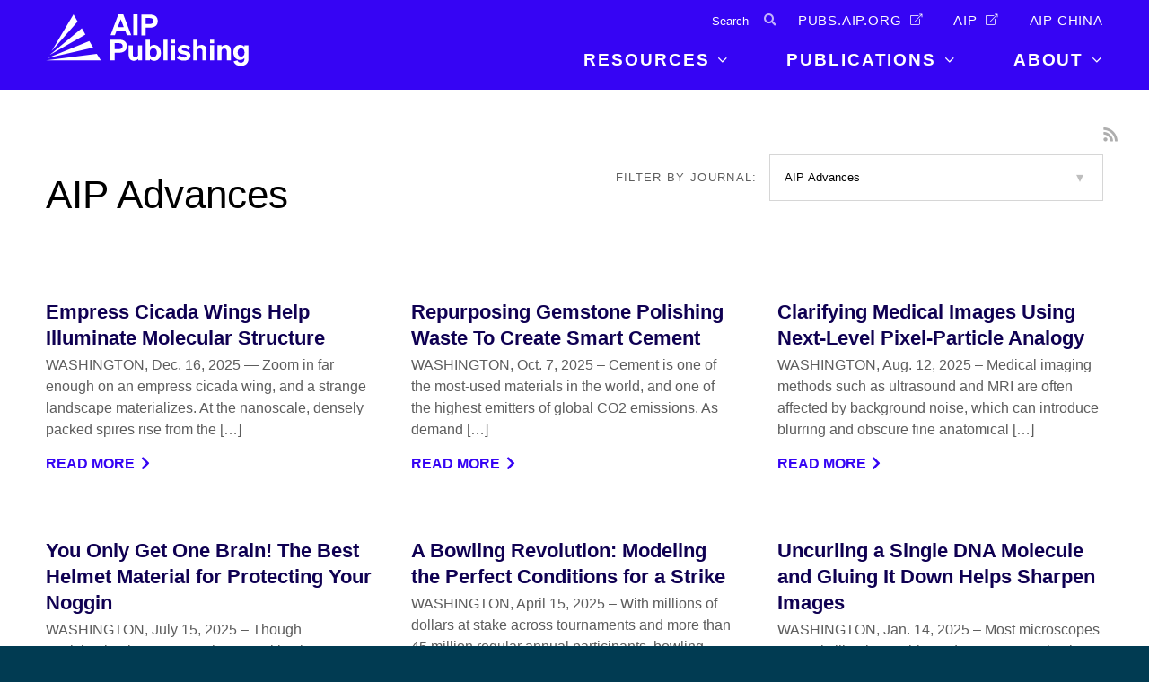

--- FILE ---
content_type: text/html; charset=UTF-8
request_url: https://publishing.aip.org/publications/latest-content/journal/aip-advances/
body_size: 14174
content:
<!DOCTYPE html>
<html lang="en-US" class="no-js">
<head>
    <meta charset="UTF-8">
    <meta http-equiv="X-UA-Compatible" content="IE=edge" />
    <meta name="viewport" content="width=device-width, initial-scale=1">
    <meta name="apple-mobile-web-app-title" content="AIP Publishing">
    <meta name="application-name" content="AIP Publishing">
    <link rel="apple-touch-icon" sizes="180x180" href="https://publishing.aip.org/wp-content/themes/bedstone/favicons/apple-touch-icon.png">
    <link rel="icon" type="image/png" sizes="32x32" href="https://publishing.aip.org/wp-content/themes/bedstone/favicons/favicon-32x32.png">
    <link rel="icon" type="image/png" sizes="16x16" href="https://publishing.aip.org/wp-content/themes/bedstone/favicons/favicon-16x16.png">
    <link rel="manifest" href="https://publishing.aip.org/wp-content/themes/bedstone/favicons/site.webmanifest">
    <link rel="mask-icon" href="https://publishing.aip.org/wp-content/themes/bedstone/favicons/safari-pinned-tab.svg" color="#5bbad5">
    <meta name="msapplication-TileColor" content="#2b5797">
    <meta name="theme-color" content="#ffffff">

<script src="https://cmp.osano.com/Azytm7SGW0qsW1JZP/28b0e22e-27a0-4a92-a3d4-d5752abd290a/osano.js"></script>
<style> div.osano-cm-info__info-views.osano-cm-info-views.osano-cm-info-views--position_0 > div > ul > li:nth-child(5){ display: none; }</style>

    <meta name='robots' content='index, follow, max-image-preview:large, max-snippet:-1, max-video-preview:-1' />
	<style>img:is([sizes="auto" i], [sizes^="auto," i]) { contain-intrinsic-size: 3000px 1500px }</style>
	
    <!-- Google Tag Manager -->
    <script>(function(w,d,s,l,i){w[l]=w[l]||[];w[l].push({'gtm.start':
    new Date().getTime(),event:'gtm.js'});var f=d.getElementsByTagName(s)[0],
    j=d.createElement(s),dl=l!='dataLayer'?'&l='+l:'';j.async=true;j.src=
    'https://www.googletagmanager.com/gtm.js?id='+i+dl;f.parentNode.insertBefore(j,f);
    })(window,document,'script','dataLayer','GTM-NK4VZ55');</script>
    <!-- End Google Tag Manager -->
    
	<!-- This site is optimized with the Yoast SEO plugin v25.8 - https://yoast.com/wordpress/plugins/seo/ -->
	<title>AIP Advances Archives | Physical Science Journals - AIP Publishing LLC</title>
	<meta name="description" content="AIP Advances is an open-access peer-reviewed scientific mega journal covering all aspects of physics, both experimental and theoretical." />
	<link rel="canonical" href="https://publishing.aip.org/publications/latest-content/journal/aip-advances/" />
	<link rel="next" href="https://publishing.aip.org/publications/latest-content/journal/aip-advances/page/2/" />
	<meta property="og:locale" content="en_US" />
	<meta property="og:type" content="article" />
	<meta property="og:title" content="AIP Advances Archives | Physical Science Journals - AIP Publishing LLC" />
	<meta property="og:description" content="AIP Advances is an open-access peer-reviewed scientific mega journal covering all aspects of physics, both experimental and theoretical." />
	<meta property="og:url" content="https://publishing.aip.org/publications/latest-content/journal/aip-advances/" />
	<meta property="og:site_name" content="AIP Publishing LLC" />
	<meta name="twitter:card" content="summary_large_image" />
	<script type="application/ld+json" class="yoast-schema-graph">{"@context":"https://schema.org","@graph":[{"@type":"CollectionPage","@id":"https://publishing.aip.org/publications/latest-content/journal/aip-advances/","url":"https://publishing.aip.org/publications/latest-content/journal/aip-advances/","name":"AIP Advances Archives | Physical Science Journals - AIP Publishing LLC","isPartOf":{"@id":"https://publishing.aip.org/#website"},"primaryImageOfPage":{"@id":"https://publishing.aip.org/publications/latest-content/journal/aip-advances/#primaryimage"},"image":{"@id":"https://publishing.aip.org/publications/latest-content/journal/aip-advances/#primaryimage"},"thumbnailUrl":"https://publishing.aip.org/wp-content/uploads/2025/12/PR_cicada-wing_raman-spectroscopy_ADV25-AR-03312_fig1.jpg","description":"AIP Advances is an open-access peer-reviewed scientific mega journal covering all aspects of physics, both experimental and theoretical.","breadcrumb":{"@id":"https://publishing.aip.org/publications/latest-content/journal/aip-advances/#breadcrumb"},"inLanguage":"en-US"},{"@type":"ImageObject","inLanguage":"en-US","@id":"https://publishing.aip.org/publications/latest-content/journal/aip-advances/#primaryimage","url":"https://publishing.aip.org/wp-content/uploads/2025/12/PR_cicada-wing_raman-spectroscopy_ADV25-AR-03312_fig1.jpg","contentUrl":"https://publishing.aip.org/wp-content/uploads/2025/12/PR_cicada-wing_raman-spectroscopy_ADV25-AR-03312_fig1.jpg","width":900,"height":600,"caption":"he nanostructures of an empress cicada wing before and after being coated with silver nanoparticles. Credit: Hong et al."},{"@type":"BreadcrumbList","@id":"https://publishing.aip.org/publications/latest-content/journal/aip-advances/#breadcrumb","itemListElement":[{"@type":"ListItem","position":1,"name":"Home","item":"https://publishing.aip.org/"},{"@type":"ListItem","position":2,"name":"AIP Advances"}]},{"@type":"WebSite","@id":"https://publishing.aip.org/#website","url":"https://publishing.aip.org/","name":"AIP Publishing LLC","description":"Your Window to Possible","potentialAction":[{"@type":"SearchAction","target":{"@type":"EntryPoint","urlTemplate":"https://publishing.aip.org/?s={search_term_string}"},"query-input":{"@type":"PropertyValueSpecification","valueRequired":true,"valueName":"search_term_string"}}],"inLanguage":"en-US"}]}</script>
	<!-- / Yoast SEO plugin. -->


<link rel='dns-prefetch' href='//maps.googleapis.com' />
<link rel='dns-prefetch' href='//cdnjs.cloudflare.com' />
<link rel="alternate" type="application/rss+xml" title="AIP Publishing LLC &raquo; Feed" href="https://publishing.aip.org/feed/" />
<link rel="alternate" type="application/rss+xml" title="AIP Publishing LLC &raquo; Comments Feed" href="https://publishing.aip.org/comments/feed/" />
<link rel="alternate" type="application/rss+xml" title="AIP Publishing LLC &raquo; AIP Advances Journal Feed" href="https://publishing.aip.org/publications/latest-content/journal/aip-advances/feed/" />
<link rel='stylesheet' id='wp-block-library-css' href='https://publishing.aip.org/wp-includes/css/dist/block-library/style.min.css?ver=6.8.2' type='text/css' media='all' />
<style id='classic-theme-styles-inline-css' type='text/css'>
/*! This file is auto-generated */
.wp-block-button__link{color:#fff;background-color:#32373c;border-radius:9999px;box-shadow:none;text-decoration:none;padding:calc(.667em + 2px) calc(1.333em + 2px);font-size:1.125em}.wp-block-file__button{background:#32373c;color:#fff;text-decoration:none}
</style>
<style id='global-styles-inline-css' type='text/css'>
:root{--wp--preset--aspect-ratio--square: 1;--wp--preset--aspect-ratio--4-3: 4/3;--wp--preset--aspect-ratio--3-4: 3/4;--wp--preset--aspect-ratio--3-2: 3/2;--wp--preset--aspect-ratio--2-3: 2/3;--wp--preset--aspect-ratio--16-9: 16/9;--wp--preset--aspect-ratio--9-16: 9/16;--wp--preset--color--black: #000000;--wp--preset--color--cyan-bluish-gray: #abb8c3;--wp--preset--color--white: #ffffff;--wp--preset--color--pale-pink: #f78da7;--wp--preset--color--vivid-red: #cf2e2e;--wp--preset--color--luminous-vivid-orange: #ff6900;--wp--preset--color--luminous-vivid-amber: #fcb900;--wp--preset--color--light-green-cyan: #7bdcb5;--wp--preset--color--vivid-green-cyan: #00d084;--wp--preset--color--pale-cyan-blue: #8ed1fc;--wp--preset--color--vivid-cyan-blue: #0693e3;--wp--preset--color--vivid-purple: #9b51e0;--wp--preset--color--palette-text: #110057;--wp--preset--color--palette-text-alt: #ffffff;--wp--preset--color--palette-bg: #FFFFFF;--wp--preset--color--palette-bg-alt: #EEEEEE;--wp--preset--color--palette-interactive: #3604f4;--wp--preset--color--palette-attention: #3604f4;--wp--preset--color--palette-brand-1: #3604f4;--wp--preset--color--palette-brand-2: #0f0052;--wp--preset--color--palette-brand-3: #ffe11e;--wp--preset--color--palette-brand-4: #3604f4;--wp--preset--color--palette-dark: #595959;--wp--preset--color--palette-light: #F1F1F1;--wp--preset--gradient--vivid-cyan-blue-to-vivid-purple: linear-gradient(135deg,rgba(6,147,227,1) 0%,rgb(155,81,224) 100%);--wp--preset--gradient--light-green-cyan-to-vivid-green-cyan: linear-gradient(135deg,rgb(122,220,180) 0%,rgb(0,208,130) 100%);--wp--preset--gradient--luminous-vivid-amber-to-luminous-vivid-orange: linear-gradient(135deg,rgba(252,185,0,1) 0%,rgba(255,105,0,1) 100%);--wp--preset--gradient--luminous-vivid-orange-to-vivid-red: linear-gradient(135deg,rgba(255,105,0,1) 0%,rgb(207,46,46) 100%);--wp--preset--gradient--very-light-gray-to-cyan-bluish-gray: linear-gradient(135deg,rgb(238,238,238) 0%,rgb(169,184,195) 100%);--wp--preset--gradient--cool-to-warm-spectrum: linear-gradient(135deg,rgb(74,234,220) 0%,rgb(151,120,209) 20%,rgb(207,42,186) 40%,rgb(238,44,130) 60%,rgb(251,105,98) 80%,rgb(254,248,76) 100%);--wp--preset--gradient--blush-light-purple: linear-gradient(135deg,rgb(255,206,236) 0%,rgb(152,150,240) 100%);--wp--preset--gradient--blush-bordeaux: linear-gradient(135deg,rgb(254,205,165) 0%,rgb(254,45,45) 50%,rgb(107,0,62) 100%);--wp--preset--gradient--luminous-dusk: linear-gradient(135deg,rgb(255,203,112) 0%,rgb(199,81,192) 50%,rgb(65,88,208) 100%);--wp--preset--gradient--pale-ocean: linear-gradient(135deg,rgb(255,245,203) 0%,rgb(182,227,212) 50%,rgb(51,167,181) 100%);--wp--preset--gradient--electric-grass: linear-gradient(135deg,rgb(202,248,128) 0%,rgb(113,206,126) 100%);--wp--preset--gradient--midnight: linear-gradient(135deg,rgb(2,3,129) 0%,rgb(40,116,252) 100%);--wp--preset--font-size--small: 13px;--wp--preset--font-size--medium: 20px;--wp--preset--font-size--large: 36px;--wp--preset--font-size--x-large: 42px;--wp--preset--spacing--20: 0.44rem;--wp--preset--spacing--30: 0.67rem;--wp--preset--spacing--40: 1rem;--wp--preset--spacing--50: 1.5rem;--wp--preset--spacing--60: 2.25rem;--wp--preset--spacing--70: 3.38rem;--wp--preset--spacing--80: 5.06rem;--wp--preset--shadow--natural: 6px 6px 9px rgba(0, 0, 0, 0.2);--wp--preset--shadow--deep: 12px 12px 50px rgba(0, 0, 0, 0.4);--wp--preset--shadow--sharp: 6px 6px 0px rgba(0, 0, 0, 0.2);--wp--preset--shadow--outlined: 6px 6px 0px -3px rgba(255, 255, 255, 1), 6px 6px rgba(0, 0, 0, 1);--wp--preset--shadow--crisp: 6px 6px 0px rgba(0, 0, 0, 1);}:where(.is-layout-flex){gap: 0.5em;}:where(.is-layout-grid){gap: 0.5em;}body .is-layout-flex{display: flex;}.is-layout-flex{flex-wrap: wrap;align-items: center;}.is-layout-flex > :is(*, div){margin: 0;}body .is-layout-grid{display: grid;}.is-layout-grid > :is(*, div){margin: 0;}:where(.wp-block-columns.is-layout-flex){gap: 2em;}:where(.wp-block-columns.is-layout-grid){gap: 2em;}:where(.wp-block-post-template.is-layout-flex){gap: 1.25em;}:where(.wp-block-post-template.is-layout-grid){gap: 1.25em;}.has-black-color{color: var(--wp--preset--color--black) !important;}.has-cyan-bluish-gray-color{color: var(--wp--preset--color--cyan-bluish-gray) !important;}.has-white-color{color: var(--wp--preset--color--white) !important;}.has-pale-pink-color{color: var(--wp--preset--color--pale-pink) !important;}.has-vivid-red-color{color: var(--wp--preset--color--vivid-red) !important;}.has-luminous-vivid-orange-color{color: var(--wp--preset--color--luminous-vivid-orange) !important;}.has-luminous-vivid-amber-color{color: var(--wp--preset--color--luminous-vivid-amber) !important;}.has-light-green-cyan-color{color: var(--wp--preset--color--light-green-cyan) !important;}.has-vivid-green-cyan-color{color: var(--wp--preset--color--vivid-green-cyan) !important;}.has-pale-cyan-blue-color{color: var(--wp--preset--color--pale-cyan-blue) !important;}.has-vivid-cyan-blue-color{color: var(--wp--preset--color--vivid-cyan-blue) !important;}.has-vivid-purple-color{color: var(--wp--preset--color--vivid-purple) !important;}.has-black-background-color{background-color: var(--wp--preset--color--black) !important;}.has-cyan-bluish-gray-background-color{background-color: var(--wp--preset--color--cyan-bluish-gray) !important;}.has-white-background-color{background-color: var(--wp--preset--color--white) !important;}.has-pale-pink-background-color{background-color: var(--wp--preset--color--pale-pink) !important;}.has-vivid-red-background-color{background-color: var(--wp--preset--color--vivid-red) !important;}.has-luminous-vivid-orange-background-color{background-color: var(--wp--preset--color--luminous-vivid-orange) !important;}.has-luminous-vivid-amber-background-color{background-color: var(--wp--preset--color--luminous-vivid-amber) !important;}.has-light-green-cyan-background-color{background-color: var(--wp--preset--color--light-green-cyan) !important;}.has-vivid-green-cyan-background-color{background-color: var(--wp--preset--color--vivid-green-cyan) !important;}.has-pale-cyan-blue-background-color{background-color: var(--wp--preset--color--pale-cyan-blue) !important;}.has-vivid-cyan-blue-background-color{background-color: var(--wp--preset--color--vivid-cyan-blue) !important;}.has-vivid-purple-background-color{background-color: var(--wp--preset--color--vivid-purple) !important;}.has-black-border-color{border-color: var(--wp--preset--color--black) !important;}.has-cyan-bluish-gray-border-color{border-color: var(--wp--preset--color--cyan-bluish-gray) !important;}.has-white-border-color{border-color: var(--wp--preset--color--white) !important;}.has-pale-pink-border-color{border-color: var(--wp--preset--color--pale-pink) !important;}.has-vivid-red-border-color{border-color: var(--wp--preset--color--vivid-red) !important;}.has-luminous-vivid-orange-border-color{border-color: var(--wp--preset--color--luminous-vivid-orange) !important;}.has-luminous-vivid-amber-border-color{border-color: var(--wp--preset--color--luminous-vivid-amber) !important;}.has-light-green-cyan-border-color{border-color: var(--wp--preset--color--light-green-cyan) !important;}.has-vivid-green-cyan-border-color{border-color: var(--wp--preset--color--vivid-green-cyan) !important;}.has-pale-cyan-blue-border-color{border-color: var(--wp--preset--color--pale-cyan-blue) !important;}.has-vivid-cyan-blue-border-color{border-color: var(--wp--preset--color--vivid-cyan-blue) !important;}.has-vivid-purple-border-color{border-color: var(--wp--preset--color--vivid-purple) !important;}.has-vivid-cyan-blue-to-vivid-purple-gradient-background{background: var(--wp--preset--gradient--vivid-cyan-blue-to-vivid-purple) !important;}.has-light-green-cyan-to-vivid-green-cyan-gradient-background{background: var(--wp--preset--gradient--light-green-cyan-to-vivid-green-cyan) !important;}.has-luminous-vivid-amber-to-luminous-vivid-orange-gradient-background{background: var(--wp--preset--gradient--luminous-vivid-amber-to-luminous-vivid-orange) !important;}.has-luminous-vivid-orange-to-vivid-red-gradient-background{background: var(--wp--preset--gradient--luminous-vivid-orange-to-vivid-red) !important;}.has-very-light-gray-to-cyan-bluish-gray-gradient-background{background: var(--wp--preset--gradient--very-light-gray-to-cyan-bluish-gray) !important;}.has-cool-to-warm-spectrum-gradient-background{background: var(--wp--preset--gradient--cool-to-warm-spectrum) !important;}.has-blush-light-purple-gradient-background{background: var(--wp--preset--gradient--blush-light-purple) !important;}.has-blush-bordeaux-gradient-background{background: var(--wp--preset--gradient--blush-bordeaux) !important;}.has-luminous-dusk-gradient-background{background: var(--wp--preset--gradient--luminous-dusk) !important;}.has-pale-ocean-gradient-background{background: var(--wp--preset--gradient--pale-ocean) !important;}.has-electric-grass-gradient-background{background: var(--wp--preset--gradient--electric-grass) !important;}.has-midnight-gradient-background{background: var(--wp--preset--gradient--midnight) !important;}.has-small-font-size{font-size: var(--wp--preset--font-size--small) !important;}.has-medium-font-size{font-size: var(--wp--preset--font-size--medium) !important;}.has-large-font-size{font-size: var(--wp--preset--font-size--large) !important;}.has-x-large-font-size{font-size: var(--wp--preset--font-size--x-large) !important;}
:where(.wp-block-post-template.is-layout-flex){gap: 1.25em;}:where(.wp-block-post-template.is-layout-grid){gap: 1.25em;}
:where(.wp-block-columns.is-layout-flex){gap: 2em;}:where(.wp-block-columns.is-layout-grid){gap: 2em;}
:root :where(.wp-block-pullquote){font-size: 1.5em;line-height: 1.6;}
</style>
<link rel='stylesheet' id='url-shortify-css' href='https://publishing.aip.org/wp-content/plugins/url-shortify/lite/dist/styles/url-shortify.css?ver=1.10.7' type='text/css' media='all' />
<style id='bedstone-critical-css-inline-css' type='text/css'>
/* ======================================================================
Utility
====================================================================== */
/*! normalize.css v4.2.0 | MIT License | github.com/necolas/normalize.css */
/**
 * 1. Change the default font family in all browsers (opinionated).
 * 2. Correct the line height in all browsers.
 * 3. Prevent adjustments of font size after orientation changes in IE and iOS.
 */
/* Document
   ========================================================================== */
html {
  font-family: sans-serif;
  /* 1 */
  line-height: 1.15;
  /* 2 */
  -ms-text-size-adjust: 100%;
  /* 3 */
  -webkit-text-size-adjust: 100%;
  /* 3 */
}

/* Sections
   ========================================================================== */
/**
 * Remove the margin in all browsers (opinionated).
 */
body {
  margin: 0;
}

/**
 * Add the correct display in IE 9-.
 */
article,
aside,
footer,
header,
nav,
section {
  display: block;
}

/**
 * Correct the font size and margin on `h1` elements within `section` and
 * `article` contexts in Chrome, Firefox, and Safari.
 */
h1 {
  font-size: 2em;
  margin: 0.67em 0;
}

/* Grouping content
   ========================================================================== */
/**
 * Add the correct display in IE 9-.
 * 1. Add the correct display in IE.
 */
figcaption,
figure,
main {
  /* 1 */
  display: block;
}

/**
 * Add the correct margin in IE 8.
 */
figure {
  margin: 1em 40px;
}

/**
 * 1. Add the correct box sizing in Firefox.
 * 2. Show the overflow in Edge and IE.
 */
hr {
  box-sizing: content-box;
  /* 1 */
  height: 0;
  /* 1 */
  overflow: visible;
  /* 2 */
}

/**
 * 1. Correct the inheritance and scaling of font size in all browsers.
 * 2. Correct the odd `em` font sizing in all browsers.
 */
pre {
  font-family: monospace, monospace;
  /* 1 */
  font-size: 1em;
  /* 2 */
}

/* Text-level semantics
   ========================================================================== */
/**
 * 1. Remove the gray background on active links in IE 10.
 * 2. Remove gaps in links underline in iOS 8+ and Safari 8+.
 */
a {
  background-color: transparent;
  /* 1 */
  -webkit-text-decoration-skip: objects;
  /* 2 */
}

/**
 * Remove the outline on focused links when they are also active or hovered
 * in all browsers (opinionated).
 */
a:active,
a:hover {
  outline-width: 0;
}

/**
 * 1. Remove the bottom border in Firefox 39-.
 * 2. Add the correct text decoration in Chrome, Edge, IE, Opera, and Safari.
 */
abbr[title] {
  border-bottom: none;
  /* 1 */
  text-decoration: underline;
  /* 2 */
  text-decoration: underline dotted;
  /* 2 */
}

/**
 * Prevent the duplicate application of `bolder` by the next rule in Safari 6.
 */
b,
strong {
  font-weight: inherit;
}

/**
 * Add the correct font weight in Chrome, Edge, and Safari.
 */
b,
strong {
  font-weight: bolder;
}

/**
 * 1. Correct the inheritance and scaling of font size in all browsers.
 * 2. Correct the odd `em` font sizing in all browsers.
 */
code,
kbd,
samp {
  font-family: monospace, monospace;
  /* 1 */
  font-size: 1em;
  /* 2 */
}

/**
 * Add the correct font style in Android 4.3-.
 */
dfn {
  font-style: italic;
}

/**
 * Add the correct background and color in IE 9-.
 */
mark {
  background-color: #ff0;
  color: #000;
}

/**
 * Add the correct font size in all browsers.
 */
small {
  font-size: 80%;
}

/**
 * Prevent `sub` and `sup` elements from affecting the line height in
 * all browsers.
 */
sub,
sup {
  font-size: 75%;
  line-height: 0;
  position: relative;
  vertical-align: baseline;
}

sub {
  bottom: -0.25em;
}

sup {
  top: -0.5em;
}

/* Embedded content
   ========================================================================== */
/**
 * Add the correct display in IE 9-.
 */
audio,
video {
  display: inline-block;
}

/**
 * Add the correct display in iOS 4-7.
 */
audio:not([controls]) {
  display: none;
  height: 0;
}

/**
 * Remove the border on images inside links in IE 10-.
 */
img {
  border-style: none;
}

/**
 * Hide the overflow in IE.
 */
svg:not(:root) {
  overflow: hidden;
}

/* Forms
   ========================================================================== */
/**
 * 1. Change the font styles in all browsers (opinionated).
 * 2. Remove the margin in Firefox and Safari.
 */
button,
input,
optgroup,
select,
textarea {
  font-family: sans-serif;
  /* 1 */
  font-size: 100%;
  /* 1 */
  line-height: 1.15;
  /* 1 */
  margin: 0;
  /* 2 */
}

/**
 * Show the overflow in IE.
 * 1. Show the overflow in Edge.
 */
button,
input {
  /* 1 */
  overflow: visible;
}

/**
 * Remove the inheritance of text transform in Edge, Firefox, and IE.
 * 1. Remove the inheritance of text transform in Firefox.
 */
button,
select {
  /* 1 */
  text-transform: none;
}

/**
 * 1. Prevent a WebKit bug where (2) destroys native `audio` and `video`
 *    controls in Android 4.
 * 2. Correct the inability to style clickable types in iOS and Safari.
 */
button,
html [type=button],
[type=reset],
[type=submit] {
  -webkit-appearance: button;
  /* 2 */
}

/**
 * Remove the inner border and padding in Firefox.
 */
button::-moz-focus-inner,
[type=button]::-moz-focus-inner,
[type=reset]::-moz-focus-inner,
[type=submit]::-moz-focus-inner {
  border-style: none;
  padding: 0;
}

/**
 * Restore the focus styles unset by the previous rule.
 */
button:-moz-focusring,
[type=button]:-moz-focusring,
[type=reset]:-moz-focusring,
[type=submit]:-moz-focusring {
  outline: 1px dotted ButtonText;
}

/**
 * Change the border, margin, and padding in all browsers (opinionated).
 */
fieldset {
  border: 1px solid #c0c0c0;
  margin: 0 2px;
  padding: 0.35em 0.625em 0.75em;
}

/**
 * 1. Correct the text wrapping in Edge and IE.
 * 2. Correct the color inheritance from `fieldset` elements in IE.
 * 3. Remove the padding so developers are not caught out when they zero out
 *    `fieldset` elements in all browsers.
 */
legend {
  box-sizing: border-box;
  /* 1 */
  color: inherit;
  /* 2 */
  display: table;
  /* 1 */
  max-width: 100%;
  /* 1 */
  padding: 0;
  /* 3 */
  white-space: normal;
  /* 1 */
}

/**
 * 1. Add the correct display in IE 9-.
 * 2. Add the correct vertical alignment in Chrome, Firefox, and Opera.
 */
progress {
  display: inline-block;
  /* 1 */
  vertical-align: baseline;
  /* 2 */
}

/**
 * Remove the default vertical scrollbar in IE.
 */
textarea {
  overflow: auto;
}

/**
 * 1. Add the correct box sizing in IE 10-.
 * 2. Remove the padding in IE 10-.
 */
[type=checkbox],
[type=radio] {
  box-sizing: border-box;
  /* 1 */
  padding: 0;
  /* 2 */
}

/**
 * Correct the cursor style of increment and decrement buttons in Chrome.
 */
[type=number]::-webkit-inner-spin-button,
[type=number]::-webkit-outer-spin-button {
  height: auto;
}

/**
 * 1. Correct the odd appearance in Chrome and Safari.
 * 2. Correct the outline style in Safari.
 */
[type=search] {
  -webkit-appearance: textfield;
  /* 1 */
  outline-offset: -2px;
  /* 2 */
}

/**
 * Remove the inner padding and cancel buttons in Chrome and Safari on OS X.
 */
[type=search]::-webkit-search-cancel-button,
[type=search]::-webkit-search-decoration {
  -webkit-appearance: none;
}

/**
 * 1. Correct the inability to style clickable types in iOS and Safari.
 * 2. Change font properties to `inherit` in Safari.
 */
::-webkit-file-upload-button {
  -webkit-appearance: button;
  /* 1 */
  font: inherit;
  /* 2 */
}

/* Interactive
   ========================================================================== */
/*
 * Add the correct display in IE 9-.
 * 1. Add the correct display in Edge, IE, and Firefox.
 */
details,
menu {
  display: block;
}

/*
 * Add the correct display in all browsers.
 */
summary {
  display: list-item;
}

/* Scripting
   ========================================================================== */
/**
 * Add the correct display in IE 9-.
 */
canvas {
  display: inline-block;
}

/**
 * Add the correct display in IE.
 */
template {
  display: none;
}

/* Hidden
   ========================================================================== */
/**
 * Add the correct display in IE 10-.
 */
[hidden] {
  display: none;
}

:root{--palette-text:#110057; --palette-text-darker:#0c0041; --palette-text-lighter:#15006c; --palette-text-alt:#ffffff; --palette-text-alt-darker:#bfbfbf; --palette-text-alt-lighter:#ffffff; --palette-bg:#FFFFFF; --palette-bg-darker:#bfbfbf; --palette-bg-lighter:#ffffff; --palette-bg-alt:#EEEEEE; --palette-bg-alt-darker:#b2b2b2; --palette-bg-alt-lighter:#ffffff; --palette-interactive:#3604f4; --palette-interactive-darker:#2803b7; --palette-interactive-lighter:#4305ff; --palette-attention:#3604f4; --palette-attention-darker:#2803b7; --palette-attention-lighter:#4305ff; --palette-brand-1:#3604f4; --palette-brand-1-darker:#2803b7; --palette-brand-1-lighter:#4305ff; --palette-brand-2:#0f0052; --palette-brand-2-darker:#0b003d; --palette-brand-2-lighter:#120066; --palette-brand-3:#ffe11e; --palette-brand-3-darker:#bfa816; --palette-brand-3-lighter:#ffff25; --palette-brand-4:#3604f4; --palette-brand-4-darker:#2803b7; --palette-brand-4-lighter:#4305ff; --palette-dark:#595959; --palette-dark-darker:#424242; --palette-dark-lighter:#6f6f6f; --palette-light:#F1F1F1; --palette-light-darker:#b4b4b4; --palette-light-lighter:#ffffff; }
.has-background.has-palette-text-background-color{background-color:#110057;} .has-text-color.has-palette-text-color{color:#110057;} .has-background.has-palette-text-alt-background-color{background-color:#ffffff;} .has-text-color.has-palette-text-alt-color{color:#ffffff;} .has-background.has-palette-bg-background-color{background-color:#FFFFFF;} .has-text-color.has-palette-bg-color{color:#FFFFFF;} .has-background.has-palette-bg-alt-background-color{background-color:#EEEEEE;} .has-text-color.has-palette-bg-alt-color{color:#EEEEEE;} .has-background.has-palette-interactive-background-color{background-color:#3604f4;} .has-text-color.has-palette-interactive-color{color:#3604f4;} .has-background.has-palette-attention-background-color{background-color:#3604f4;} .has-text-color.has-palette-attention-color{color:#3604f4;} .has-background.has-palette-brand-1-background-color{background-color:#3604f4;} .has-text-color.has-palette-brand-1-color{color:#3604f4;} .has-background.has-palette-brand-2-background-color{background-color:#0f0052;} .has-text-color.has-palette-brand-2-color{color:#0f0052;} .has-background.has-palette-brand-3-background-color{background-color:#ffe11e;} .has-text-color.has-palette-brand-3-color{color:#ffe11e;} .has-background.has-palette-brand-4-background-color{background-color:#3604f4;} .has-text-color.has-palette-brand-4-color{color:#3604f4;} .has-background.has-palette-dark-background-color{background-color:#595959;} .has-text-color.has-palette-dark-color{color:#595959;} .has-background.has-palette-light-background-color{background-color:#F1F1F1;} .has-text-color.has-palette-light-color{color:#F1F1F1;}
:root{--palette-text:#110057; --palette-text-darker:#0c0041; --palette-text-lighter:#15006c; --palette-text-alt:#ffffff; --palette-text-alt-darker:#bfbfbf; --palette-text-alt-lighter:#ffffff; --palette-bg:#FFFFFF; --palette-bg-darker:#bfbfbf; --palette-bg-lighter:#ffffff; --palette-bg-alt:#EEEEEE; --palette-bg-alt-darker:#b2b2b2; --palette-bg-alt-lighter:#ffffff; --palette-interactive:#3604f4; --palette-interactive-darker:#2803b7; --palette-interactive-lighter:#4305ff; --palette-attention:#3604f4; --palette-attention-darker:#2803b7; --palette-attention-lighter:#4305ff; --palette-brand-1:#3604f4; --palette-brand-1-darker:#2803b7; --palette-brand-1-lighter:#4305ff; --palette-brand-2:#0f0052; --palette-brand-2-darker:#0b003d; --palette-brand-2-lighter:#120066; --palette-brand-3:#ffe11e; --palette-brand-3-darker:#bfa816; --palette-brand-3-lighter:#ffff25; --palette-brand-4:#3604f4; --palette-brand-4-darker:#2803b7; --palette-brand-4-lighter:#4305ff; --palette-dark:#595959; --palette-dark-darker:#424242; --palette-dark-lighter:#6f6f6f; --palette-light:#F1F1F1; --palette-light-darker:#b4b4b4; --palette-light-lighter:#ffffff; }
.has-background.has-palette-text-background-color{background-color:#110057;} .has-text-color.has-palette-text-color{color:#110057;} .has-background.has-palette-text-alt-background-color{background-color:#ffffff;} .has-text-color.has-palette-text-alt-color{color:#ffffff;} .has-background.has-palette-bg-background-color{background-color:#FFFFFF;} .has-text-color.has-palette-bg-color{color:#FFFFFF;} .has-background.has-palette-bg-alt-background-color{background-color:#EEEEEE;} .has-text-color.has-palette-bg-alt-color{color:#EEEEEE;} .has-background.has-palette-interactive-background-color{background-color:#3604f4;} .has-text-color.has-palette-interactive-color{color:#3604f4;} .has-background.has-palette-attention-background-color{background-color:#3604f4;} .has-text-color.has-palette-attention-color{color:#3604f4;} .has-background.has-palette-brand-1-background-color{background-color:#3604f4;} .has-text-color.has-palette-brand-1-color{color:#3604f4;} .has-background.has-palette-brand-2-background-color{background-color:#0f0052;} .has-text-color.has-palette-brand-2-color{color:#0f0052;} .has-background.has-palette-brand-3-background-color{background-color:#ffe11e;} .has-text-color.has-palette-brand-3-color{color:#ffe11e;} .has-background.has-palette-brand-4-background-color{background-color:#3604f4;} .has-text-color.has-palette-brand-4-color{color:#3604f4;} .has-background.has-palette-dark-background-color{background-color:#595959;} .has-text-color.has-palette-dark-color{color:#595959;} .has-background.has-palette-light-background-color{background-color:#F1F1F1;} .has-text-color.has-palette-light-color{color:#F1F1F1;}
</style>
<link rel='stylesheet' id='font-awesome-css' href='https://publishing.aip.org/wp-content/themes/bedstone/fontawesome-pro-5.5.0/css/all.css?ver=5.3.1' type='text/css' media='all' />
<link rel='stylesheet' id='chartist-css' href='//cdnjs.cloudflare.com/ajax/libs/chartist/0.11.0/chartist.min.css?ver=0.11.0' type='text/css' media='all' />
<link rel='stylesheet' id='bedstone-css' href='https://publishing.aip.org/wp-content/themes/bedstone/css/app.css?ver=11191337' type='text/css' media='all' />
<script type="text/javascript" src="https://publishing.aip.org/wp-includes/js/jquery/jquery.min.js?ver=3.7.1" id="jquery-core-js"></script>
<script type="text/javascript" src="https://publishing.aip.org/wp-includes/js/jquery/jquery-migrate.min.js?ver=3.4.1" id="jquery-migrate-js"></script>
<script type="text/javascript" id="url-shortify-js-extra">
/* <![CDATA[ */
var usParams = {"ajaxurl":"https:\/\/publishing.aip.org\/wp-admin\/admin-ajax.php"};
/* ]]> */
</script>
<script type="text/javascript" src="https://publishing.aip.org/wp-content/plugins/url-shortify/lite/dist/scripts/url-shortify.js?ver=1.10.7" id="url-shortify-js"></script>
<script type="text/javascript" src="https://publishing.aip.org/wp-content/themes/bedstone/js/modernizr-custom.js?ver=11191337" id="modernizr-js"></script>
<link rel="https://api.w.org/" href="https://publishing.aip.org/wp-json/" /><link rel="EditURI" type="application/rsd+xml" title="RSD" href="https://publishing.aip.org/xmlrpc.php?rsd" />
<meta name="generator" content="WordPress 6.8.2" />
<link rel='shortlink' href='https://publishing.aip.org/vyk4' />
<link rel="icon" href="https://publishing.aip.org/wp-content/uploads/2022/11/cropped-AIPP_favicon-512x512-1-32x32.png" sizes="32x32" />
<link rel="icon" href="https://publishing.aip.org/wp-content/uploads/2022/11/cropped-AIPP_favicon-512x512-1-192x192.png" sizes="192x192" />
<link rel="apple-touch-icon" href="https://publishing.aip.org/wp-content/uploads/2022/11/cropped-AIPP_favicon-512x512-1-180x180.png" />
<meta name="msapplication-TileImage" content="https://publishing.aip.org/wp-content/uploads/2022/11/cropped-AIPP_favicon-512x512-1-270x270.png" />
<style>.shorten_url { 
	   padding: 10px 10px 10px 10px ; 
	   border: 1px solid #AAAAAA ; 
	   background-color: #EEEEEE ;
}</style>		<style type="text/css" id="wp-custom-css">
			#stc-journal-container {
	width: 100%; 
	padding: 0px;
	margin: 0px;
}


#topic-container {
	width: 100%; 
	padding: 0px;
	margin: 0px;
}

#stc-journal-container img {
	float: left; 
  padding: 5px 15px 0px 0px;
	margin: 0px;
	position: relative;
  top: -20px;
}

#stc-journal {
	float: right;
	width: 67%;
	position: relative;
	top: -35px;
}
	
#stc-journal-container hr {
	height: 2px; 
	border: 0;
	padding: 0px;
	margin: 20px;	
}

#topic-container hr {
	height: 2px; 
	border: 0;
	padding: 0px;
	margin: 20px;	
}

#apm-topic-deadline {
	float: left;
	padding:0px; 
	margin:0px; 
	position: relative; 
	top: -10px;
	color: #922c30;
}


#aqs-topic-deadline {
	float: left;
	padding:0px; 
	margin:0px; 
	position: relative; 
	top: -10px;
	color: #0f2441;
}

#cha-topic-deadline {
	float: left;
	padding:0px; 
	margin:0px; 
	position: relative; 
	top: -10px;
	color: #ce2230;
}

#app-topic-deadline {
	float: left;
	padding:0px; 
	margin:0px; 
	position: relative; 
	top: -10px;
	color: #f8982f;
}

#jcp-topic-deadline {
	float: left;
	padding:0px; 
	margin:0px; 
	position: relative; 
	top: -10px;
	color: #213164;
}

#mre-topic-deadline {
	float: left;
	padding:0px; 
	margin:0px; 
	position: relative; 
	top: -10px;
	color: #422e75;
}

#apb-topic-deadline {
	float: left;
	padding:0px; 
	margin:0px; 
	position: relative; 
	top: -10px;
	color: #94bb3e;
}

#bip-topic-deadline {
	float: left;
	padding:0px; 
	margin:0px; 
	position: relative; 
	top: -10px;
	color: #048B9B;
}

#jap-topic-deadline {
	float: left;
	padding:0px; 
	margin:0px; 
	position: relative; 
	top: -10px;
	color: #ed6522;
}

#jva-topic-deadline {
	float: left;
	padding:0px; 
	margin:0px; 
	position: relative; 
	top: -10px;
	color: #5E93E2;
}

#jvb-topic-deadline {
	float: left;
	padding:0px; 
	margin:0px; 
	position: relative; 
	top: -10px;
	color: #F54639;
}

#bmf-topic-deadline {
	float: left;
	padding:0px; 
	margin:0px; 
	position: relative; 
	top: -10px;
	color: #319d53;
}


#rse-topic-deadline {
	float: left;
	padding:0px; 
	margin:0px; 
	position: relative; 
	top: -10px;
	color: #f05331;
}

#sss-topic-deadline {
	float: left;
	padding:0px; 
	margin:0px; 
	position: relative; 
	top: -10px;
	color: #00723F;
}

#stc-journal-more {
	float: left; 
	width: 40%;
}

#stc-journal-more  a{
	color: black;
	font-size:80%;
}

#stc-journal-contrib {
	float: right; 
	width: 60%;
	position: relative; 
  left: -20px; 
}

#stc-journal-contrib  a{
	color: black;
	font-size:80%;
}

@media screen and (max-width: 768px) {
  #stc-journal-more  {
    float: none;
    width: 100%;
		margin-bottom: 20px;
  }
}

@media screen and (max-width: 768px) {
  #stc-journal-contrib  {
    float: none;
    width: 100%;
  }
}


.adv-header {
	color: #6d6e6d;
	padding: 0px;
	margin: 0px;
}

.apb-header {
	color: #94bb3e;
	padding: 0px;
	margin: 0px;
}

.apl-header {
	color: #f37c20;
	padding: 0px;
	margin: 0px;
}

.apm-header {
	color: #922c30;
	padding: 0px;
	margin: 0px;
}

.aqs-header {
	color: #0f2441;
	padding: 0px;
	margin: 0px;
}

.app-header {
	color: #f8982f;
	padding: 0px;
	margin: 0px;
}


.avs-header {
	color: #0f2441;
	padding: 0px;
	margin: 0px;
}

.bip-header {
	color: #048B9B;
	padding: 0px;
	margin: 0px;
}

.bmf-header {
	color: #319d53;
	padding: 0px;
	margin: 0px;
}

.cha-header {
	color: #ce2230;
	padding: 0px;
	margin: 0px;
}

.jap-header {
	color: #ed6522;
	padding: 0px;
	margin: 0px;
}

.jcp-header {
	color: #213164;
	padding: 0px;
	margin: 0px;
}

.jmp-header {
	color: #620c3b;
	padding: 0px;
	margin: 0px;
}

.jva-header {
	color: #5E93E2;
	padding: 0px;
	margin: 0px;
}

.jvb-header {
	color: #F54639;
	padding: 0px;
	margin: 0px;
}

.phf-header {
	color: #045286;
	padding: 0px;
	margin: 0px;
}

.php-header {
	color: #126035;
	padding: 0px;
	margin: 0px;
}


.rse-header {
	color: #f05331;
	padding: 0px;
	margin: 0px;
}

.rsi-header {
	color: #515256;
	padding: 0px;
	margin: 0px;
}

.sss-header {
	color: #00723F;
	padding: 0px;
	margin: 0px;
}

.mre-header {
	color: #422e75;
	padding: 0px;
	margin: 0px;
}

.aed-header {
	color: #631121;
	padding: 0px;
	margin: 0px;
}

.jasa-header {
	color: #14b4e4;
	padding: 0px;
	margin: 0px;
}

.jel-header {
	color: #8d253e;
	padding: 0px;
	margin: 0px;
}

.topics1 {
	float: left;
  width: 50%;
}

.topics2 {
	float: right; 
  width: 50%;	
}

.stc-journal-blurb {
	position: relative;
  top: -20px;
}


.topic-contrib {
	position: relative; 
	left: 260px;
}

.topic-contrib2 {
	text-align:center; 
	margin-top: 50px; 
	margin-bottom: 50px; 
	padding: 5px;
}

.topic-content {
	position: relative; 
	top: -20px;
}

button.swal2-confirm.swal2-styled{
	background-color:#2914bd;
}


h2#swal2-title {
	color:#1d1b1b!Important;
	font-size:1.125rem!Important;
}

p.swal-description{
	color:#1d1b1b!Important;
	font-size:.875rem!Important;
}
.post-author .posted-on {
	display: none;
}
.home-news .post-author {
	display: none;
}
.home-news .row {
	border-top: none;
}
.post-author {
	display: none;
}


		</style>
		
    <script>
    // used for passing home page chart data to app.js
    var arrPageCharts = [];
    </script>
</head>
<body class="archive tax-journal term-aip-advances term-21 wp-theme-bedstone root-parent-post">

    <!-- Google Tag Manager (noscript) -->
    <noscript><iframe src="https://www.googletagmanager.com/ns.html?id=GTM-NK4VZ55"
    height="0" width="0" style="display:none;visibility:hidden"></iframe></noscript>
    <!-- End Google Tag Manager (noscript) -->
    
<div class="body-overlay sticky-site-footer">

<header class="site-header">
    <div class="container site-header-wrapper clearfix">

                <div class="header-logo">
            <a class="hidden-print" href="/">
                <img src="https://publishing.aip.org/wp-content/themes/bedstone/images/AIPP-Master-Logo-white-01.svg" alt="AIP Publishing LLC">
            </a>
            <div class="header-logo__text hidden-text">AIP Publishing LLC</div>
        </div>

        <div class="header-utility hidden-print">
            <div class="header-search header-search--lg hidden-print">
                <form class="header-search__form" role="search" method="get" action="https://publishing.aip.org/">
                    <div class="header-search__group">
                        <input class="header-search__field" type="text" name="s" placeholder="Search" aria-label="Search field" title="Search" value="">
                        <button class="header-search__btn" type="submit" title="Submit Search"><i class="fas fa-search"></i></button>
                    </div>
                </form>
            </div>
            <nav class="header-utility__nav">
                <ul id="menu-header-utility-nav" class="header-utility__nav__list"><li id="menu-item-163" class="menu-item menu-item-type-custom menu-item-object-custom menu-item-163"><a target="_blank" href="https://pubs.aip.org/">pubs.aip.org</a></li>
<li id="menu-item-164" class="menu-item menu-item-type-custom menu-item-object-custom menu-item-164"><a target="_blank" href="https://www.aip.org/">AIP</a></li>
<li id="menu-item-165" class="hide-arrow menu-item menu-item-type-custom menu-item-object-custom menu-item-165"><a target="_blank" href="https://china.aip.org">AIP China</a></li>
</ul>            </nav>
        </div>


        <div class="toggle-nav-main">
            <div class="toggle-nav-main__wrap">
                <span class="toggle-nav-main__bar"></span>
                <span class="toggle-nav-main__bar"></span>
                <span class="toggle-nav-main__bar"></span>
            </div>
        </div>

        <nav class="nav-main hidden-print">
            <ul class="nav-main__list">
                <li class="nav-main__item nav-main__item--parent ">
                    <a href="#">Resources</a>
                    <div class="nav-main__submenu">
                        <ul>
                            <li class="page_item page-item-105 page_item_has_children"><a href="https://publishing.aip.org/resources/researchers/">Researchers</a></li>
<li class="page_item page-item-106 page_item_has_children"><a href="https://publishing.aip.org/resources/librarians/">Librarians</a></li>
<li class="page_item page-item-107"><a href="https://publishing.aip.org/resources/publishing-partners/">Publishing Partners</a></li>
<li class="page_item page-item-10593 page_item_has_children"><a href="https://publishing.aip.org/resources/topical-portfolios/">Topical Portfolios</a></li>
<li class="page_item page-item-108 page_item_has_children"><a href="https://publishing.aip.org/resources/commercial-partners/">Commercial Partners</a></li>
                        </ul>
                    </div>
                </li>

                <li class="nav-main__item nav-main__item--parent nav-main__item--parent--mega ">
                    <a href="#">Publications</a>
                    <div class="nav-main__submenu nav-main__submenu--mega">
                        <div class="container--flex">
                            <div class="mega-submenu__flex-item mega-submenu__flex-item--desc"><h4 class="mega-submenu__heading"><a class="" href="https://publishing.aip.org/publications/find-the-right-journal/" >Find the Right Journal</a></h4><div class="mega-submenu__desc">Explore the AIP Publishing collection by title, topic, impact, citations, and more.</div><a class="btn" href="https://publishing.aip.org/publications/find-the-right-journal/" >Browse Journals</a></div><div class="mega-submenu__flex-item mega-submenu__flex-item--desc"><h4 class="mega-submenu__heading"><a class="" href="https://publishing.aip.org/publications/latest-content/" >Latest Content</a></h4><div class="mega-submenu__desc">Read about the newest discoveries and developments in the physical sciences.</div><a class="btn" href="https://publishing.aip.org/publications/latest-content/" >See What's New</a></div>
                            <div class="mega-submenu__flex-item">
                                <h4 class="mega-submenu__heading">Publications</h4>
                                <ul class="mega-submenu__list">
                                    <li id="menu-item-4771" class="menu-item menu-item-type-post_type menu-item-object-page menu-item-4771"><a href="https://publishing.aip.org/publications/journals/">Journals</a></li>
<li id="menu-item-5585" class="menu-item menu-item-type-custom menu-item-object-custom menu-item-5585"><a href="/publications/books/">Books</a></li>
<li id="menu-item-169" class="menu-item menu-item-type-custom menu-item-object-custom menu-item-169"><a target="_blank" href="https://pubs.aip.org/physicstoday">Physics Today</a></li>
<li id="menu-item-167" class="menu-item menu-item-type-post_type menu-item-object-page menu-item-167"><a href="https://publishing.aip.org/publications/conference-proceedings/">AIP Conference Proceedings</a></li>
<li id="menu-item-170" class="menu-item menu-item-type-custom menu-item-object-custom menu-item-170"><a target="_blank" href="https://pubs.aip.org/aip/sci">Scilight</a></li>
<li class="mega-submenu__list__item--sm"><a class="" href="https://publishing.aip.org/publications/find-the-right-journal/" >Find the Right Journal</a></li><li class="mega-submenu__list__item--sm"><a class="" href="https://publishing.aip.org/publications/latest-content/" >Latest Content</a></li>                                </ul>
                            </div>
                        </div>
                    </div>
                </li>

                <li class="nav-main__item nav-main__item--parent ">
                    <a href="#">About</a>
                    <div class="nav-main__submenu nav-main__submenu--right">
                        <ul>
                            <li class="page_item page-item-114"><a href="https://publishing.aip.org/about/about-us/">About Us</a></li>
<li class="page_item page-item-504"><a href="https://publishing.aip.org/about/news-and-announcements/">News and Announcements</a></li>
<li class="page_item page-item-115"><a href="https://publishing.aip.org/about/careers/">Careers</a></li>
<li class="page_item page-item-116 page_item_has_children"><a href="https://publishing.aip.org/about/events/">Events</a></li>
<li class="page_item page-item-117"><a href="https://publishing.aip.org/about/leadership/">Leadership</a></li>
<li class="page_item page-item-118"><a href="https://publishing.aip.org/about/contact/">Contact</a></li>
                        </ul>
                    </div>
                </li>
            </ul>

            <div class="nav-main__append">
                <div class="header-search header-search--sm hidden-print">
                    <form class="header-search__form" role="search" method="get" action="https://publishing.aip.org/">
                        <div class="header-search__group">
                            <input class="header-search__field" type="text" name="s" placeholder="Search" title="Search" value="">
                            <button class="header-search__btn" type="submit" title="Submit Search"><i class="fas fa-search"></i></button>
                        </div>
                    </form>
                </div>

                <ul id="menu-header-utility-nav-1" class="utility-nav-list"><li class="menu-item menu-item-type-custom menu-item-object-custom menu-item-163"><a target="_blank" href="https://pubs.aip.org/">pubs.aip.org</a></li>
<li class="menu-item menu-item-type-custom menu-item-object-custom menu-item-164"><a target="_blank" href="https://www.aip.org/">AIP</a></li>
<li class="hide-arrow menu-item menu-item-type-custom menu-item-object-custom menu-item-165"><a target="_blank" href="https://china.aip.org">AIP China</a></li>
</ul>            </div>
        </nav>

    </div>
</header><!-- .site-header -->


<div class="site-columns">
    <main>
        <header class="site-headline">
    <div class="container"><div class="columns"><div class="col col-12 clearfix">
        
        <h1 class="headline-title">
            AIP Advances        </h1>

        <div class="nav-select__wrap"><span class="nav-select__label">Filter by Journal:</span><span class="wd-select-wrap"><select id="journal-term-select" class="term-select wd-select--wrapped"><option value="https://publishing.aip.org/publications/latest-content/">All Journals</option><option value="https://publishing.aip.org/publications/latest-content/journal/aip-advances/" selected>AIP Advances</option><option value="https://publishing.aip.org/publications/latest-content/journal/american-journal-of-physics/" >American Journal of Physics</option><option value="https://publishing.aip.org/publications/latest-content/journal/apl-bioengineering/" >APL Bioengineering</option><option value="https://publishing.aip.org/publications/latest-content/journal/apl-energy/" >APL Energy</option><option value="https://publishing.aip.org/publications/latest-content/journal/apl-machine-learning/" >APL Machine Learning</option><option value="https://publishing.aip.org/publications/latest-content/journal/apl-materials/" >APL Materials</option><option value="https://publishing.aip.org/publications/latest-content/journal/apl-photonics/" >APL Photonics</option><option value="https://publishing.aip.org/publications/latest-content/journal/applied-physics-letters/" >Applied Physics Letters</option><option value="https://publishing.aip.org/publications/latest-content/journal/applied-physics-reviews/" >Applied Physics Reviews</option><option value="https://publishing.aip.org/publications/latest-content/journal/avs-quantum/" >AVS Quantum Science</option><option value="https://publishing.aip.org/publications/latest-content/journal/biointerphases/" >Biointerphases</option><option value="https://publishing.aip.org/publications/latest-content/journal/biomicrofluidics/" >Biomicrofluidics</option><option value="https://publishing.aip.org/publications/latest-content/journal/biophysics-reviews/" >Biophysics Reviews</option><option value="https://publishing.aip.org/publications/latest-content/journal/chaos/" >Chaos</option><option value="https://publishing.aip.org/publications/latest-content/journal/chemical-physics-reviews/" >Chemical Physics Reviews</option><option value="https://publishing.aip.org/publications/latest-content/journal/jasa-express-letters/" >JASA Express Letters</option><option value="https://publishing.aip.org/publications/latest-content/journal/journal-of-applied-physics/" >Journal of Applied Physics</option><option value="https://publishing.aip.org/publications/latest-content/journal/journal-of-laser-applications/" >Journal of Laser Applications</option><option value="https://publishing.aip.org/publications/latest-content/journal/journal-of-mathematical-physics/" >Journal of Mathematical Physics</option><option value="https://publishing.aip.org/publications/latest-content/journal/journal-of-physical-and-chemical-reference-data/" >Journal of Physical and Chemical Reference Data</option><option value="https://publishing.aip.org/publications/latest-content/journal/journal-of-renewable-and-sustainable-energy/" >Journal of Renewable and Sustainable Energy</option><option value="https://publishing.aip.org/publications/latest-content/journal/journal-of-vacuum-science-technology-a/" >Journal of Vacuum Science &amp; Technology A</option><option value="https://publishing.aip.org/publications/latest-content/journal/journal-of-vacuum-science-technology-b/" >Journal of Vacuum Science &amp; Technology B</option><option value="https://publishing.aip.org/publications/latest-content/journal/matter-and-radiation-at-extremes/" >Matter and Radiation at Extremes</option><option value="https://publishing.aip.org/publications/latest-content/journal/nanotechnology-and-precision-engineering/" >Nanotechnology and Precision Engineering</option><option value="https://publishing.aip.org/publications/latest-content/journal/physics-of-fluids/" >Physics of Fluids</option><option value="https://publishing.aip.org/publications/latest-content/journal/physics-of-plasmas/" >Physics of Plasmas</option><option value="https://publishing.aip.org/publications/latest-content/journal/review-of-scientific-instruments/" >Review of Scientific Instruments</option><option value="https://publishing.aip.org/publications/latest-content/journal/structural-dynamics/" >Structural Dynamics</option><option value="https://publishing.aip.org/publications/latest-content/journal/the-journal-of-chemical-physics/" >The Journal of Chemical Physics</option><option value="https://publishing.aip.org/publications/latest-content/journal/the-journal-of-the-acoustical-society-of-america/" >The Journal of the Acoustical Society of America</option><option value="https://publishing.aip.org/publications/latest-content/journal/the-physics-teacher/" >The Physics Teacher</option></select></span></div><a href="/feed" class="site-headline__rss" rel="external"><i class="fas fa-rss site-headline__rss"></i></a>
    </div></div></div></header>
<div class="container"><div class="columns wp-block-query blog-feed"><div class="is-flex-container columns-3 wp-block-post-template">
<article class="col col-sm-6 col-lg-4  post-12595 post type-post status-publish format-standard has-post-thumbnail hentry category-news journal-aip-advances" id="post-12595">

        <div class="">
            <h3 class="wp-block-post-title"> <a href="https://publishing.aip.org/publications/latest-content/empress-cicada-wings-help-illuminate-molecular-structure/">Empress Cicada Wings Help Illuminate Molecular Structure</a></h3>
                        <div class="wp-block-post-excerpt">
                WASHINGTON, Dec. 16, 2025 — Zoom in far enough on an empress cicada wing, and a strange landscape materializes. At the nanoscale, densely packed spires rise from the [&hellip;]                <p class="wp-block-post-excerpt__more-text">
                    <a class="wp-block-post-excerpt__more-link" href="https://publishing.aip.org/publications/latest-content/empress-cicada-wings-help-illuminate-molecular-structure/">Read More</a>
                </p>
            </div>
        </div>

    
</article>

<article class="col col-sm-6 col-lg-4  post-12388 post type-post status-publish format-standard has-post-thumbnail hentry category-news journal-aip-advances" id="post-12388">

        <div class="">
            <h3 class="wp-block-post-title"> <a href="https://publishing.aip.org/publications/latest-content/repurposing-gemstone-polishing-waste-to-create-smart-cement/">Repurposing Gemstone Polishing Waste To Create Smart Cement</a></h3>
                        <div class="wp-block-post-excerpt">
                WASHINGTON, Oct. 7, 2025 – Cement is one of the most-used materials in the world, and one of the highest emitters of global CO2 emissions. As demand [&hellip;]                <p class="wp-block-post-excerpt__more-text">
                    <a class="wp-block-post-excerpt__more-link" href="https://publishing.aip.org/publications/latest-content/repurposing-gemstone-polishing-waste-to-create-smart-cement/">Read More</a>
                </p>
            </div>
        </div>

    
</article>

<article class="col col-sm-6 col-lg-4  post-12232 post type-post status-publish format-standard has-post-thumbnail hentry category-news journal-aip-advances" id="post-12232">

        <div class="">
            <h3 class="wp-block-post-title"> <a href="https://publishing.aip.org/publications/latest-content/clarifying-medical-images-using-next-level-pixel-particle-analogy/">Clarifying Medical Images Using Next-Level Pixel-Particle Analogy</a></h3>
                        <div class="wp-block-post-excerpt">
                WASHINGTON, Aug. 12, 2025 – Medical imaging methods such as ultrasound and MRI are often affected by background noise, which can introduce blurring and obscure fine anatomical [&hellip;]                <p class="wp-block-post-excerpt__more-text">
                    <a class="wp-block-post-excerpt__more-link" href="https://publishing.aip.org/publications/latest-content/clarifying-medical-images-using-next-level-pixel-particle-analogy/">Read More</a>
                </p>
            </div>
        </div>

    
</article>

<article class="col col-sm-6 col-lg-4  post-12166 post type-post status-publish format-standard has-post-thumbnail hentry category-news journal-aip-advances" id="post-12166">

        <div class="">
            <h3 class="wp-block-post-title"> <a href="https://publishing.aip.org/publications/latest-content/you-only-get-one-brain-the-best-helmet-material-for-protecting-your-noggin/">You Only Get One Brain! The Best Helmet Material for Protecting Your Noggin</a></h3>
                        <div class="wp-block-post-excerpt">
                WASHINGTON, July 15, 2025 – Though participation in sports can have positive impacts both physiologically and socially, extreme sports, like football and roller derby, come with elevated [&hellip;]                <p class="wp-block-post-excerpt__more-text">
                    <a class="wp-block-post-excerpt__more-link" href="https://publishing.aip.org/publications/latest-content/you-only-get-one-brain-the-best-helmet-material-for-protecting-your-noggin/">Read More</a>
                </p>
            </div>
        </div>

    
</article>

<article class="col col-sm-6 col-lg-4  post-11857 post type-post status-publish format-standard has-post-thumbnail hentry category-news journal-aip-advances" id="post-11857">

        <div class="">
            <h3 class="wp-block-post-title"> <a href="https://publishing.aip.org/publications/latest-content/a-bowling-revolution-modeling-the-perfect-conditions-for-a-strike/">A Bowling Revolution: Modeling the Perfect Conditions for a Strike</a></h3>
                        <div class="wp-block-post-excerpt">
                WASHINGTON, April 15, 2025 – With millions of dollars at stake across tournaments and more than 45 million regular annual participants, bowling continues to reign as a [&hellip;]                <p class="wp-block-post-excerpt__more-text">
                    <a class="wp-block-post-excerpt__more-link" href="https://publishing.aip.org/publications/latest-content/a-bowling-revolution-modeling-the-perfect-conditions-for-a-strike/">Read More</a>
                </p>
            </div>
        </div>

    
</article>

<article class="col col-sm-6 col-lg-4  post-11492 post type-post status-publish format-standard has-post-thumbnail hentry category-news journal-aip-advances" id="post-11492">

        <div class="">
            <h3 class="wp-block-post-title"> <a href="https://publishing.aip.org/publications/latest-content/uncurling-a-single-dna-molecule-and-gluing-it-down-helps-sharpen-images/">Uncurling a Single DNA Molecule and Gluing It Down Helps Sharpen Images</a></h3>
                        <div class="wp-block-post-excerpt">
                WASHINGTON, Jan. 14, 2025 – Most microscopes can only illuminate objects down to a certain size before tiny features blur together. This blurring is known as the [&hellip;]                <p class="wp-block-post-excerpt__more-text">
                    <a class="wp-block-post-excerpt__more-link" href="https://publishing.aip.org/publications/latest-content/uncurling-a-single-dna-molecule-and-gluing-it-down-helps-sharpen-images/">Read More</a>
                </p>
            </div>
        </div>

    
</article>

<article class="col col-sm-6 col-lg-4  post-11482 post type-post status-publish format-standard has-post-thumbnail hentry category-news journal-aip-advances" id="post-11482">

        <div class="">
            <h3 class="wp-block-post-title"> <a href="https://publishing.aip.org/publications/latest-content/exploring-the-eco-friendly-future-of-antibiotic-particles/">Exploring the Eco-Friendly Future of Antibiotic Particles</a></h3>
                        <div class="wp-block-post-excerpt">
                WASHINGTON, Jan. 7, 2025 – As the search for sustainability permeates all fields, researchers are turning to a unique organic source for creating antibacterial silver nanoparticles (Ag-NPs) [&hellip;]                <p class="wp-block-post-excerpt__more-text">
                    <a class="wp-block-post-excerpt__more-link" href="https://publishing.aip.org/publications/latest-content/exploring-the-eco-friendly-future-of-antibiotic-particles/">Read More</a>
                </p>
            </div>
        </div>

    
</article>

<article class="col col-sm-6 col-lg-4  post-11425 post type-post status-publish format-standard has-post-thumbnail hentry category-news journal-aip-advances" id="post-11425">

        <div class="">
            <h3 class="wp-block-post-title"> <a href="https://publishing.aip.org/publications/latest-content/tiny-robots-big-impact-revolutionizing-infertility-treatment-with-magnetic-microrobots/">Tiny Robots, Big Impact: Revolutionizing Infertility Treatment with Magnetic Microrobots</a></h3>
                        <div class="wp-block-post-excerpt">
                WASHINGTON, Dec. 17, 2024 — Infertility affects an estimated 186 million people worldwide, with fallopian tube obstruction contributing to 11%-67% of female infertility cases. In AIP Advances, [&hellip;]                <p class="wp-block-post-excerpt__more-text">
                    <a class="wp-block-post-excerpt__more-link" href="https://publishing.aip.org/publications/latest-content/tiny-robots-big-impact-revolutionizing-infertility-treatment-with-magnetic-microrobots/">Read More</a>
                </p>
            </div>
        </div>

    
</article>

<article class="col col-sm-6 col-lg-4  post-11413 post type-post status-publish format-standard has-post-thumbnail hentry category-news journal-aip-advances" id="post-11413">

        <div class="">
            <h3 class="wp-block-post-title"> <a href="https://publishing.aip.org/publications/latest-content/rethinking-the-brain-pacemaker-how-better-materials-can-improve-signals/">Rethinking the Brain Pacemaker: How Better Materials Can Improve Signals</a></h3>
                        <div class="wp-block-post-excerpt">
                WASHINGTON, Dec. 10, 2024 – Two years ago, a medical professional approached scientists at the University of Tabriz in Iran with an interesting problem: Patients were having [&hellip;]                <p class="wp-block-post-excerpt__more-text">
                    <a class="wp-block-post-excerpt__more-link" href="https://publishing.aip.org/publications/latest-content/rethinking-the-brain-pacemaker-how-better-materials-can-improve-signals/">Read More</a>
                </p>
            </div>
        </div>

    
</article>
</div></div>
    <nav class="nav-pagination hidden-print">
        <ul class='page-numbers'>
	<li><span aria-current="page" class="page-numbers current">1</span></li>
	<li><a class="page-numbers" href="https://publishing.aip.org/publications/latest-content/journal/aip-advances/page/2/">2</a></li>
	<li><span class="page-numbers dots">&hellip;</span></li>
	<li><a class="page-numbers" href="https://publishing.aip.org/publications/latest-content/journal/aip-advances/page/8/">8</a></li>
	<li><a class="next page-numbers" href="https://publishing.aip.org/publications/latest-content/journal/aip-advances/page/2/"><i class="far fa-long-arrow-right"></i></a></li>
</ul>
    </nav>
</div>    </main>
</div>

<footer class="site-footer">

    
    
    <section class="footer-cta section--footer-cta footer-cta--count-2 hidden-print">

        <div class="footer-cta__item"><img loading="lazy" src="https://publishing.aip.org/wp-content/uploads/2022/10/bg-footer.png" alt="Decorative footer image" /></div><div class="footer-cta__item"><div class="container"><div class="footer-cta__inner"><h3 class="h2 footer-cta__heading"><a class="link-passive" href="https://publishing.aip.org/newsletter-sign-up/" ><strong>Keep Up</strong> With AIP Publishing</a></h3><div class="footer-cta__desc">Sign up for the AIP newsletter to receive the latest news and information from AIP Publishing.</div><div class="wp-block-buttons"><div class="wp-block-button is-style-fill"><a class="wp-block-button__link has-palette-text-background-color has-background" href="https://publishing.aip.org/newsletter-sign-up/" >Sign Up</a></div></div></div></div></div>
    </section>

    <div class="footer-primary">
        <div class="container container--flex">
            
<div class="wp-block-columns is-layout-flex wp-container-core-columns-is-layout-9d6595d7 wp-block-columns-is-layout-flex">
<div class="wp-block-column is-vertically-aligned-center is-layout-flow wp-block-column-is-layout-flow" style="flex-basis: 30%;">
<figure class="wp-block-image size-large"><img decoding="async" src="https://publishing.aip.org/wp-content/uploads/2022/10/publishing-footer-AIPP-PLP.png" alt="AIP Publishing and the Purpose Led Publishing logos" /></figure>
</div>



<div class="wp-block-column is-layout-flow wp-block-column-is-layout-flow" style="flex-basis: 19%;">
<h4 class="wp-block-heading">AIP PUBLISHING</h4>



<p>1305 Walt Whitman Road,<br />Suite 110<br />Melville, NY 11747<br />(516) 576-2200</p>
</div>



<div class="wp-block-column is-layout-flow wp-block-column-is-layout-flow" style="flex-basis: 17%;">
<h4 class="wp-block-heading">Resources</h4>



<ul class="wp-block-list">
<li><a href="https://publishing.aip.org/resources/researchers/">Researchers</a></li>
<li><a href="https://publishing.aip.org/resources/librarians/">Librarians</a></li>
<li><a href="https://publishing.aip.org/resources/publishing-partners/">Publishing Partners</a></li>
<li><a href="https://publishing.aip.org/resources/commercial-partners/">Commercial Partners</a></li>
</ul>
</div>



<div class="wp-block-column is-layout-flow wp-block-column-is-layout-flow" style="flex-basis: 17%;">
<h4 class="wp-block-heading">About</h4>



<ul class="wp-block-list">
<li><a href="https://publishing.aip.org/about/about-us/">About Us</a></li>
<li><a href="https://publishing.aip.org/about/careers/">Careers </a></li>
<li><a href="https://publishing.aip.org/about/leadership/">Leadership</a></li>
</ul>
</div>



<div class="wp-block-column is-layout-flow wp-block-column-is-layout-flow" style="flex-basis: 17%;">
<h4 class="wp-block-heading">Support</h4>



<ul class="wp-block-list">
<li><a href="https://publishing.aip.org/about/contact/">Contact Us</a></li>
<li><a href="https://publishing.aip.org/terms-of-use/">Terms Of Use</a></li>
<li><a href="https://publishing.aip.org/privacy/">Privacy Policy</a></li>
</ul>
</div>
</div>


<hr class="wp-block-separator has-text-color has-palette-bg-alt-color has-alpha-channel-opacity has-palette-bg-alt-background-color has-background is-style-wide" />        </div>
    </div>

    <div class="footer-secondary">
        <div class="container container--flex">
            <div class="footer-legal">
                <span class="copyright">&copy; 2026 AIP Publishing LLC</span>
                

                <nav class="nav-legal hidden-print" role="navigation" aria-label="Legal">
                                </nav>
                </div>

            <div class="social social--footer hidden-print">
                
<ul class="social__list">
    <li class="social__item"><a href="https://bsky.app/profile/aip-publishing.bsky.social" rel="external" aria-label="Opens the AIP Publishing Bluesky profile page (opens in a new tab)"><img src="https://publishing.aip.org/wp-content/uploads/2025/05/bluesky-brands-solid-f84ee3.svg" style="height: 20px;" alt="Bluesky icon" /></a></li>
    <li class="social__item"><a href="https://www.facebook.com/AIPPublishing" rel="external" aria-label="Opens the AIP Publishing Facebook profile page (opens in a new tab)"><img src="https://publishing.aip.org/wp-content/uploads/2025/05/facebook-f-brands-eb397e.svg" style="height: 20px;" alt="Facebook Icon" /></a></li>
    <li class="social__item"><a href="https://www.linkedin.com/company/aip-publishing" rel="external" aria-label="Opens the AIP Publishing LinkedIn profile page (opens in a new tab)"><img src="https://publishing.aip.org/wp-content/uploads/2025/05/linkedin-in-brands-c85192.svg" style="height:20px;" alt="LinkedIn icon" /></a></li>
</ul>
            </div>
	</div>

        <div class="container container--flex" style="justify-content: flex-start;">
            <div id="verasafe-block">
                <div id="verasafe-badge-26655432209" data-uid="26655432209"></div>
                <script src="https://content.verasafe.com/trust-seal/badge/badge.js"></script>
                <link rel="stylesheet" href="https://content.verasafe.com/trust-seal/badge/badge.css">
            </div>

            <div id="verasafe-block">
                <div id="verasafe-badge-26674014304" data-uid="26674014304"></div>
                <script src="https://content.verasafe.com/trust-seal/badge/badge.js"></script>
                <link rel="stylesheet" href="https://content.verasafe.com/trust-seal/badge/badge.css">
            </div>
        </div>
    </div>

</footer>

</div><!-- .body-overlay -->

<script type="speculationrules">
{"prefetch":[{"source":"document","where":{"and":[{"href_matches":"\/*"},{"not":{"href_matches":["\/wp-*.php","\/wp-admin\/*","\/wp-content\/uploads\/*","\/wp-content\/*","\/wp-content\/plugins\/*","\/wp-content\/themes\/bedstone\/*","\/*\\?(.+)"]}},{"not":{"selector_matches":"a[rel~=\"nofollow\"]"}},{"not":{"selector_matches":".no-prefetch, .no-prefetch a"}}]},"eagerness":"conservative"}]}
</script>
<style id='core-block-supports-inline-css' type='text/css'>
.wp-container-core-columns-is-layout-9d6595d7{flex-wrap:nowrap;}
</style>
<script type="text/javascript" src="https://maps.googleapis.com/maps/api/js?v=3&amp;key=AIzaSyDF6Rm_nH4aozq-njDHM0F-fGC0OE3jodc&amp;ver=NoVersion" id="google-maps-js-js"></script>
<script type="text/javascript" src="https://publishing.aip.org/wp-content/themes/bedstone/js/google-maps-one-marker.js?ver=NoVersion" id="map-one-marker-js-js"></script>
<script type="text/javascript" src="https://cdnjs.cloudflare.com/ajax/libs/waypoints/4.0.1/jquery.waypoints.min.js" id="waypoints-js"></script>
<script type="text/javascript" src="//cdnjs.cloudflare.com/ajax/libs/chartist/0.11.0/chartist.min.js?ver=0.11.0" id="chartist-js"></script>
<script type="text/javascript" src="https://cdnjs.cloudflare.com/ajax/libs/fitvids/1.2.0/jquery.fitvids.min.js?ver=1.2.0" id="fitvids-js-js"></script>
<script type="text/javascript" src="https://publishing.aip.org/wp-content/themes/bedstone/js/app.js?ver=11191337" id="app-js-js"></script>

</body>
</html>


--- FILE ---
content_type: application/javascript
request_url: https://api.ipify.org/?format=jsonp&callback=getIP
body_size: -48
content:
getIP({"ip":"18.219.230.218"});